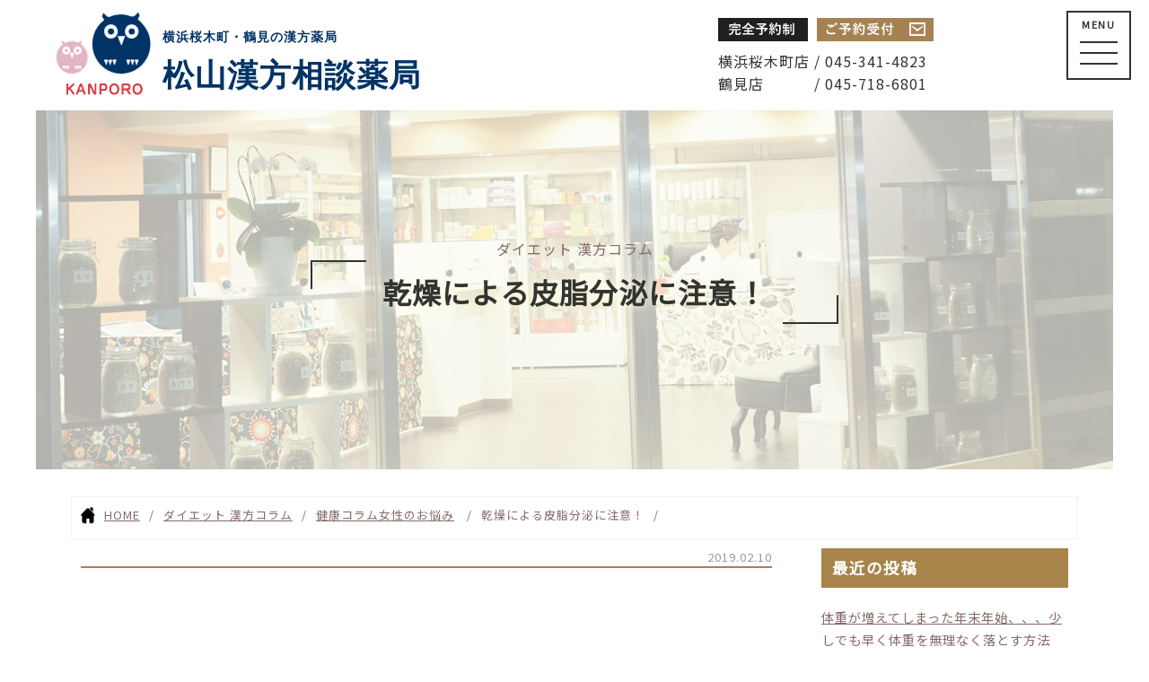

--- FILE ---
content_type: text/html; charset=UTF-8
request_url: https://kanporo.com/9788
body_size: 80475
content:
<!DOCTYPE html>
<html lang="ja">

<head>
	<meta charset="UTF-8">
	<title>乾燥による皮脂分泌に注意！｜ KANPORO松山漢方相談薬局 ｜ 横浜桜木町・鶴見の漢方 [2019年02月10日]</title>
	<meta name="keywords" content="乾燥による皮脂分泌に注意！,松山漢方相談薬局,不妊症,健康,ダイエット,鶴見,桜木町,樱木町,横浜,横滨,中药,生薬,疲れ,KANPORO">
	<meta name="description" content="横浜桜木町・鶴見の漢方相談なら、松山漢方。漢方のご相談、漢方でダイエット、不妊相談なら　松山漢方相談薬局まで｜乾燥による皮脂分泌に注意！">
	<meta name="viewport" content="width=device-width, initial-scale=1">

	<link rel="preconnect" href="https://fonts.gstatic.com">
	<link href="https://fonts.googleapis.com/css2?family=Noto+Sans+JP:wght@400&display=swap" rel="stylesheet">

	<link href="https://use.fontawesome.com/releases/v5.0.6/css/all.css" rel="stylesheet">

	<!--<link rel="stylesheet" media="print" href="https://kanporo.com/wp/wp-content/themes/kanporo2019/css/print.css">
-->
	<link rel="stylesheet" media="all and (min-width: 600px)" href="https://kanporo.com/wp/wp-content/themes/kanporo2019/css/common.css">
	<link rel="stylesheet" media="all and (max-width: 600px)" href="https://kanporo.com/wp/wp-content/themes/kanporo2019/css/common_sp.css">
	<link rel="stylesheet" href="https://kanporo.com/wp/wp-content/themes/kanporo2019/editor-style.css" type="text/css" media="all">


	<!--ドロワー-->
	<link rel="stylesheet" href="https://kanporo.com/wp/wp-content/themes/kanporo2019/css/zdo_drawer_menu.css">
	<script src="https://ajax.googleapis.com/ajax/libs/jquery/3.2.1/jquery.min.js"></script>
	<script src="https://kanporo.com/wp/wp-content/themes/kanporo2019/js/zdo_drawer_menu.js"></script>
	<!---->


	<!--[if lt IE 9]>
	  <script src="https://kanporo.com/wp/wp-content/themes/kanporo2019/js/html5shiv.min.js"></script>
	<![endif]-->


	<!-- Google Tag Manager aw-->
	<script>(function(w,d,s,l,i){w[l]=w[l]||[];w[l].push({'gtm.start':
	new Date().getTime(),event:'gtm.js'});var f=d.getElementsByTagName(s)[0],
	j=d.createElement(s),dl=l!='dataLayer'?'&l='+l:'';j.async=true;j.src=
	'https://www.googletagmanager.com/gtm.js?id='+i+dl;f.parentNode.insertBefore(j,f);
	})(window,document,'script','dataLayer','GTM-NZ334P6');</script>
	<!-- End Google Tag Manager -->


	<!-- Google Tag Manager by aw -->
	<script>
		(function(w, d, s, l, i) {
			w[l] = w[l] || [];
			w[l].push({
				'gtm.start': new Date().getTime(),
				event: 'gtm.js'
			});
			var f = d.getElementsByTagName(s)[0],
				j = d.createElement(s),
				dl = l != 'dataLayer' ? '&l=' + l : '';
			j.async = true;
			j.src =
				'https://www.googletagmanager.com/gtm.js?id=' + i + dl;
			f.parentNode.insertBefore(j, f);
		})(window, document, 'script', 'dataLayer', 'GTM-NZ334P6');
	</script>
	<!-- End Google Tag Manager -->

<!-- Google tag (gtag.js) -->
<script async src="https://www.googletagmanager.com/gtag/js?id=AW-16448320134"></script>
<script>
  window.dataLayer = window.dataLayer || [];
  function gtag(){dataLayer.push(arguments);}
  gtag('js', new Date());

  gtag('config', 'AW-16448320134');
</script>





	<!-- Global site tag (gtag.js) - Google Analytics -->
	<script async src="https://www.googletagmanager.com/gtag/js?id=UA-29137489-7"></script>
	<script>
		window.dataLayer = window.dataLayer || [];

		function gtag() {
			dataLayer.push(arguments);
		}
		gtag('js', new Date());

		gtag('config', 'UA-29137489-7');
	</script>

	<link rel='dns-prefetch' href='//s7.addthis.com' />
<link rel='dns-prefetch' href='//s.w.org' />
<link rel='stylesheet' id='contact-form-7-css'  href='https://kanporo.com/wp/wp-content/plugins/contact-form-7/includes/css/styles.css?ver=5.1.1' type='text/css' media='all' />
<link rel='stylesheet' id='wp-pagenavi-css'  href='https://kanporo.com/wp/wp-content/plugins/wp-pagenavi/pagenavi-css.css?ver=2.70' type='text/css' media='all' />
<link rel='stylesheet' id='rpt_front_style-css'  href='https://kanporo.com/wp/wp-content/plugins/related-posts-thumbnails/assets/css/front.css?ver=1.6.2' type='text/css' media='all' />
<link rel='stylesheet' id='addthis_all_pages-css'  href='https://kanporo.com/wp/wp-content/plugins/addthis/frontend/build/addthis_wordpress_public.min.css?ver=4.9.26' type='text/css' media='all' />
<script type='text/javascript' src='https://kanporo.com/wp/wp-includes/js/jquery/jquery.js?ver=1.12.4'></script>
<script type='text/javascript' src='https://kanporo.com/wp/wp-includes/js/jquery/jquery-migrate.min.js?ver=1.4.1'></script>
<link rel='https://api.w.org/' href='https://kanporo.com/wp-json/' />
<link rel="canonical" href="https://kanporo.com/9788" />
<link rel='shortlink' href='https://kanporo.com/?p=9788' />
<link rel="alternate" type="application/json+oembed" href="https://kanporo.com/wp-json/oembed/1.0/embed?url=https%3A%2F%2Fkanporo.com%2F9788" />
<link rel="alternate" type="text/xml+oembed" href="https://kanporo.com/wp-json/oembed/1.0/embed?url=https%3A%2F%2Fkanporo.com%2F9788&#038;format=xml" />
<style type='text/css'></style>
       <style>
        #related_posts_thumbnails li{
            border-right: 1px solid #dddddd;
            background-color: #ffffff       }
        #related_posts_thumbnails li:hover{
            background-color: #eeeeee;
        }
        .relpost_content{
            font-size: 13px;
            color: #333333;
        }
        .relpost-block-single{
            background-color: #ffffff;
            border-right: 1px solid  #dddddd;
            border-left: 1px solid  #dddddd;
            margin-right: -1px;
        }
        .relpost-block-single:hover{
            background-color: #eeeeee;
        }
        </style>

        

	
		<meta property="og:url" content="https://kanporo.com/9788" />
		<meta property="og:title" content="乾燥による皮脂分泌に注意！" />
		<meta property="og:type" content="website">
		<meta property="og:description" content="&nbsp;&nbsp;皆様こんにちは(^▽^)/♪松山漢方相談薬局スタッフの美憂です★&nbsp;「夏も冬も関係なくファンデーションをつけても日中になると崩れてしまう」と悩んでいる方へ。&nbsp;冬の肌は乾燥により皮脂の分泌が多くなりファンデーションのヨレや毛穴落ちなどの原因になってしまいます。最適な方法で崩れないベースメイクをしましょう(^^♪&nbsp;&nbsp;◆　冬は意外と皮脂が出や..." />
		<meta property="og:image" content="https://kanporo.com/wp/wp-content/themes/kanporo2019/img/default.jpg" />
		<meta name="twitter:card" content="summary_large_image" />
		<meta name="twitter:site" content="@KANPORO1" />

	
</head>

<body class="post-template-default single single-post postid-9788 single-format-standard">

<!-- Google Tag Manager (noscript) aw-->
<noscript><iframe src="https://www.googletagmanager.com/ns.html?id=GTM-NZ334P6"
height="0" width="0" style="display:none;visibility:hidden"></iframe></noscript>
<!-- End Google Tag Manager (noscript) -->


<!-- Event snippet for 申し込み conversion page -->
<script>
  gtag('event', 'conversion', {'send_to': 'AW-16448320134/ek_bCMq13bQZEIbllaM9'});
</script>



<header>

	<div class="logo">
		<a href="https://kanporo.com/" class="min">
			<img src="https://kanporo.com/wp/wp-content/themes/kanporo2019/img/h_logoicon.png" alt="KANPORO松山漢方相談薬局">
							<strong><span>横浜桜木町・鶴見の漢方薬局</span>松山漢方相談薬局</strong>
					</a>
	</div>
	<div class="headtel">
		<p class="yoyaku">
			<a href="https://kanporo.com/contact/" class="">
				<img src="https://kanporo.com/wp/wp-content/themes/kanporo2019/img/h_yoyaku.png" alt="完全予約制">
				<img src="https://kanporo.com/wp/wp-content/themes/kanporo2019/img/h_contact.png" alt="ご予約受付け">
			</a>
		</p>
		<p class="shoptel">
			<a href="tel:0453414823" onclick="gtag('event', 'tel', {'event_category': 'click','event_label': 'ヘッダー桜木町TEL'});">横浜桜木町店 / 045-341-4823</a><br />
			<a href="tel:0457186801" onclick="gtag('event', 'tel', {'event_category': 'click','event_label': 'ヘッダー鶴見TEL'});">鶴見店　　　 / 045-718-6801</a>
		</p>
	</div>
	<div class="zdo_drawer_menu">
		<div class="zdo_drawer_bg"></div>
		<button type="button" class="zdo_drawer_button">
			<span class="zdo_drawer_menu_text zdo_drawer_text">MENU</span>
			<span class="zdo_drawer_close zdo_drawer_text">CLOSE</span>

			<span class="zdo_drawer_bar zdo_drawer_bar1"></span>
			<span class="zdo_drawer_bar zdo_drawer_bar2"></span>
			<span class="zdo_drawer_bar zdo_drawer_bar3"></span>
		</button>
		<nav class="zdo_drawer_nav_wrapper">


			<ul class="zdo_drawer_nav">
				<li class="zdo_yoyaku">
					<a href="https://kanporo.com/contact/">
						<img src="https://kanporo.com/wp/wp-content/themes/kanporo2019/img/h_contact.png" alt="ご予約受付">
					</a>
				</li>
				<li class="zdo_tenpo">
					<a href="https://kanporo.com/shop/sakuragicho/" class="">
						横浜桜木町店
					</a>
					<a href="tel:0453414823" class="tenpotel" onclick="gtag('event', 'tel', {'event_category': 'click','event_label': 'ヘッダー桜木町TEL'});">045-341-4823</a>
					<a href="https://kanporo.com/shop/tsurumi/" class="">
						鶴見店
					</a>
					<a href="tel:0457186801" class="tenpotel" onclick="gtag('event', 'tel', {'event_category': 'click','event_label': 'ヘッダー鶴見TEL'});">045-718-6801</a>

				</li>
				<li>
					<a href="https://kanporo.com/">
						トップページ
					</a>
				</li>
				<li>
					<a href="https://kanporo.com/kanpou/">
						松山漢方相談薬局とは
					</a>
					<a href="https://kanporo.com/kanpou/merit/" class="underlink">
						漢方の特長・役割
					</a>
					<a href="https://kanporo.com/kanpou/flow/" class="underlink">
						漢方相談の流れ
					</a>
					<a href="https://kanporo.com/kanpou/theory/" class="underlink">
						漢方理論について
					</a>
					<a href="https://kanporo.com/voice-cat/kanpo-voice/" class="underlink">
						体験者の声（健康相談）
					</a>
				</li>
				<li>
					<a href="https://kanporo.com/diet/">
						ダイエットについて
					</a>
					<a href="https://kanporo.com/diet/startdiet/" class="underlink">
						漢方ダイエットの特徴
					</a>
					<a href="https://kanporo.com/diet/success/" class="underlink">
						ダイエット相談の流れ
					</a>
					<a href="https://kanporo.com/blog/" class="underlink">
						漢方ダイエットコラム
					</a>
					<a href="https://kanporo.com/voice-cat/diet-voice/" class="underlink">
						体験者の声（ダイエット相談）
					</a>
				</li>
				<li>
					<a href="https://kanporo.com/funin/">
						不妊症について
					</a>
					<a href="https://kanporo.com/funin/condition/" class="underlink">
						不妊治療をめぐる現状
					</a>
					<a href="https://kanporo.com/funin/cause1/" class="underlink">
						不妊症の原因
					</a>
					<a href="https://kanporo.com/funin/cause2/" class="underlink">
						その他不妊の原因
					</a>
					<a href="https://kanporo.com/funin/life/" class="underlink">
						生活改善の指導
					</a>
					<a href="https://kanporo.com/voice-cat/funin-voice/" class="underlink">
						体験者の声（不妊相談）
					</a>
				</li>

				<li>
					<a href="https://kanporo.com/voice/">
						体験者の声
					</a>
				</li>
				<li>
					<a href="https://kanporo.com/condition/">
						症状別のお悩み
					</a>
				</li>
				<li>
					<a href="https://kanporo.com/faq/">
						よくある質問
					</a>
				</li>

			</ul>
		</nav>
	</div>

</header>

	<div class="pagemain">
		<p>ダイエット 漢方コラム</p>
		<h1 class="tit01">乾燥による皮脂分泌に注意！</h1>
	</div>


	<!-- パンくずリスト -->
	<div class="breadcrumb-list scroll-bar">
		<ol>
			<li><a href="https://kanporo.com/">HOME</a></li>
			<li><a href="https://kanporo.com/blog/">ダイエット 漢方コラム</a></li>
			<li>
								<a href="https://kanporo.com/category/health-col">健康コラム</a><a href="https://kanporo.com/category/health-col/%e5%a5%b3%e6%80%a7%e3%81%ae%e3%81%8a%e6%82%a9%e3%81%bf">女性のお悩み</a>			</li>
			<li>乾燥による皮脂分泌に注意！</li>
		</ol>
	</div>
	
	<script type="application/ld+json">
	{	"@context": "http://schema.org",
		"@type": "BreadcrumbList",
		"itemListElement": [
			{
				"@type": "ListItem",
				"position": 1,
				"item": {
					"@id": "https://kanporo.com",
					"name": "松山漢方相談薬局"
				}
			},
			{
				"@type": "ListItem",
				"position": 2,
				"item": {
					"@id": "https://kanporo.com/blog/",
					"name": "ダイエット　漢方コラム"
				}
			},
			{
				"@type": "ListItem",
				"position": 3,
				"item": {
					"@id": "https://kanporo.com/9788",
					"name": "乾燥による皮脂分泌に注意！"
				}
			}
		]
	}
	</script>


	<div class="singlecontents blogArea">
		
		
		<div class="blogArea__main">
			<!-- コラム -->
						
			<p class="date">2019.02.10</p>
			<div class="blogdetail">
				<div class="at-above-post addthis_tool" data-url="https://kanporo.com/9788"></div><p>&nbsp;</p><p>&nbsp;</p><p><strong>皆様こんにちは(^▽^)/♪</strong></p><p><strong>松山漢方相談薬局スタッフの美憂です★</strong></p><p>&nbsp;</p><p><span style="color: #ff0000;"><strong>「夏も冬も関係なくファンデーションをつけても</strong></span></p><p><span style="color: #ff0000;"><strong>日中になると崩れてしまう」</strong></span></p><p><strong>と悩んでいる方へ。</strong></p><p>&nbsp;</p><p><strong>冬の肌は<span style="color: #ff0000;">乾燥により皮脂の分泌が多くなり</span></strong></p><p><strong>ファンデーションのヨレや毛穴落ちなどの原因に</strong></p><p><strong>なってしまいます。</strong></p><p><strong>最適な方法で崩れないベースメイクをしましょう(^^♪</strong></p><p>&nbsp;</p><p>&nbsp;</p><p><span style="color: #000080; font-size: 14pt;"><strong>◆　冬は意外と皮脂が出やすくメイクが崩れやすい</strong></span></p><p><strong>冬は空気などの乾燥によって</strong></p><p><strong>肌の水分量が減少してカサつきやすい季節。</strong></p><p><strong>乾燥したまま放っておくと</strong></p><p><span style="color: #ff0000;"><strong>肌自信が守りに入って皮脂の分泌を</strong></span></p><p><span style="color: #ff0000;"><strong>どんどん促して</strong></span></p><p><strong><span style="color: #ff0000;">テカリに繋がってしまう</span>ため注意が必要です。</strong></p><p>&nbsp;</p><p>&nbsp;</p><p><span style="color: #000080; font-size: 14pt;"><strong>◆　普段の保湿ケアとメイク直しのポイント</strong></span></p><p><strong>乾燥による皮脂分泌を予防するには</strong></p><p><strong>普段から丁寧な保湿ケアをすることが</strong></p><p><strong>とても大切になってきます。</strong></p><p>&nbsp;</p><p><strong>洗顔後、ベースメイクに取りかかる前に</strong></p><p><strong>念入りに保湿ケアをしっかり行い</strong></p><p><strong>メイクの仕上げに肌とファンデーションの</strong></p><p><strong>密着度を高めるミスト化粧水を</strong></p><p><strong>振りかけると良いですよ☆</strong></p><p>&nbsp;</p><p><strong>ベースメイク前の保湿は、</strong></p><p><span style="color: #ff0000;"><strong>乳液やクリームなどの油分よりも</strong></span></p><p><span style="color: #ff0000;"><strong>化粧水や美容液といった</strong></span></p><p><strong><span style="color: #ff0000;">水分を重視したケア</span>がオススメです。</strong></p><p>&nbsp;</p><p><strong>サラッとしたみずみずしいシートマスクを</strong></p><p><strong>取り入れたり、コットンパックをして</strong></p><p><strong>乾いたお肌に潤いを与えましょう！</strong></p><p>&nbsp;</p><p><strong>仕上げに乳液やクリームを薄く伸ばして</strong></p><p><strong>ハンドプレスしたら</strong></p><p><strong>５～１０分ほど置いて肌になじませます。</strong></p><p>&nbsp;</p><p><span style="color: #0000ff;"><strong>※乳液やクリームがきちんと肌になじんでいないまま</strong></span></p><p><span style="color: #0000ff;"><strong>ベースメイクに取りかかると</strong></span></p><p><span style="color: #0000ff;"><strong>油分と化粧品が混ざり合って</strong></span></p><p><span style="color: #0000ff;"><strong>崩れやすくなるので気を付けましょう。</strong></span></p><p>&nbsp;</p><p><strong>また、日中に肌が乾燥して</strong></p><p><strong>ファンデーションがヨレてしまったという時には</strong></p><p><strong>思い切って<span style="color: #ff0000;">乳液</span>で部分的にお直しすると</strong></p><p><strong>綺麗な肌が復活します★</strong></p><p>&nbsp;</p><p><strong>コットンに乳液を含ませてヨレた部分を優しく拭き取り</strong></p><p><strong>反対側のコットンで保湿します。</strong></p><p><strong>乳液がきちんとなじんだら</strong></p><p><strong>普段通りの化粧下地を薄く伸ばし</strong></p><p><strong>スポンジでならしてからパウダーを付ければ</strong></p><p><strong>完了です(^▽^)/</strong></p><p>&nbsp;</p><p><strong>普段から使い慣れた乳液を</strong></p><p><strong>ミニボトルに詰め替えてポーチに入れておくと</strong></p><p><strong>いざというとき安心です。</strong></p><p>&nbsp;</p><p>&nbsp;</p><p><span style="color: #000080; font-size: 14pt;"><strong>◆　乾燥が原因のメイク崩れなら保湿ケアの見直しを</strong></span></p><p><strong>また乾燥が原因の皮脂分泌だけではなく</strong></p><p><strong>自分の肌はもともとオイリーだから。。</strong></p><p><strong>と勘違いして保湿ケアをサッと済ませたり</strong></p><p><strong>さっぱりめでオイリー肌向けの洗顔や</strong></p><p><strong>クレンジング、基礎化粧品を使っていると</strong></p><p><strong>乾燥を悪化させてしまう場合もあります。</strong></p><p>&nbsp;</p><p><strong>自分の肌と向き合って乾燥による</strong></p><p><strong>メイク崩れを予防していきましょう。</strong></p><p>&nbsp;</p><p><span style="color: #ffcc00; font-size: 18pt;">★　★　★　★</span></p><p>&nbsp;</p><p><strong>松山漢方相談薬局では</strong></p><p><strong>体調不良だけではなく</strong></p><p><strong>ダイエットカウンセリングも行っております。</strong></p><p>&nbsp;</p><p><strong>ダイエットしているのになかなか痩せないという方は</strong></p><p><strong>そのダイエットのやり方に何か問題がある</strong></p><p><strong>可能性があるかもしれません。</strong></p><p>&nbsp;</p><p><strong>当局では週に１回の定期的なカウンセリングや</strong></p><p><strong>体調チェックも行っているので</strong></p><p><strong>一人ひとりに合ったサポートができます。</strong></p><p>&nbsp;</p><p><strong>何か体調でお悩みの方は</strong></p><p><strong>松山漢方相談薬局にお任せください！</strong></p><p><strong>ご予約はお電話にて受け付けております。</strong></p><p>&nbsp;</p><p><span style="color: #008080; font-size: 18pt;">Twitter　⇒　＠</span><span style="color: #008080; font-size: 18pt;">KANPORO１</span></p><p>&nbsp;</p><p><strong><span style="font-size: 18pt;">KANPORO　松山漢方相談薬局</span></strong></p><p><strong><span style="font-size: 18pt;">鶴見店&#x260e;０４５－７１８－６８０１</span></strong></p><p><strong><span style="font-size: 18pt;">横浜桜木町店&#x260e;０４５－３４１－４８２３</span></strong></p><p><strong><span style="font-size: 18pt;">１０：００～２０：００</span></strong></p><p>&nbsp;</p><!-- AddThis Advanced Settings above via filter on the_content --><!-- AddThis Advanced Settings below via filter on the_content --><!-- AddThis Advanced Settings generic via filter on the_content --><!-- AddThis Share Buttons above via filter on the_content --><!-- AddThis Share Buttons below via filter on the_content --><div class="at-below-post addthis_tool" data-url="https://kanporo.com/9788"></div><!-- AddThis Share Buttons generic via filter on the_content -->			</div>
				
	
			<div id="next">
				<a href="https://kanporo.com/9777" rel="prev">半身浴はあくまでもダイエットのサポート</a>				<a href="https://kanporo.com/9846" rel="next">冬はおかゆで痩せて綺麗になろう</a>			</div>
		
			<div class="postcatlist1">
			<h4>この記事を見た人はこの記事も見ています</h4>
				<!-- relpost-thumb-wrapper --><div class="relpost-thumb-wrapper"><!-- filter-class --><div class=""><div style="clear: both"></div><div style="clear: both"></div><!-- relpost-block-container --><div class="relpost-block-container"><a class="relpost-block-single" href="https://kanporo.com/6408"><div style="width: 150px; height: 225px;"><div class="relpost-block-single-image" alt="ビタミンの効果"  style=" background: transparent url(https://kanporo.com/wp/wp-content/uploads/2019/01/default.jpg) no-repeat scroll 0% 0%; width: 150px; height: 150px; "></div><div class="relpost-block-single-text"  style="font-family: ;  font-size: 13px;  color: #333333;">ビタミンの効果</div></div></a><a class="relpost-block-single" href="https://kanporo.com/9691"><div style="width: 150px; height: 225px;"><div class="relpost-block-single-image" alt="玄米はダイエットと美容の強い味方☆"  style=" background: transparent url(https://kanporo.com/wp/wp-content/uploads/2019/01/default.jpg) no-repeat scroll 0% 0%; width: 150px; height: 150px; "></div><div class="relpost-block-single-text"  style="font-family: ;  font-size: 13px;  color: #333333;">玄米はダイエットと美容の強い味方☆</div></div></a><a class="relpost-block-single" href="https://kanporo.com/9739"><div style="width: 150px; height: 225px;"><div class="relpost-block-single-image" alt="太っていると妊娠しにくいというのは本当ですか？　　..."  style=" background: transparent url(https://kanporo.com/wp/wp-content/uploads/2019/01/default.jpg) no-repeat scroll 0% 0%; width: 150px; height: 150px; "></div><div class="relpost-block-single-text"  style="font-family: ;  font-size: 13px;  color: #333333;">太っていると妊娠しにくいというのは本当ですか？　　...</div></div></a><a class="relpost-block-single" href="https://kanporo.com/10181"><div style="width: 150px; height: 225px;"><div class="relpost-block-single-image" alt="メイクをしたまま朝を迎えてしまった時の対処法"  style=" background: transparent url(https://kanporo.com/wp/wp-content/uploads/2019/01/default.jpg) no-repeat scroll 0% 0%; width: 150px; height: 150px; "></div><div class="relpost-block-single-text"  style="font-family: ;  font-size: 13px;  color: #333333;">メイクをしたまま朝を迎えてしまった時の対処法</div></div></a></div><!-- close relpost-block-container --><div style="clear: both"></div></div><!-- close filter class --></div><!-- close relpost-thumb-wrapper --> 	
			</div>

			<div class="postcatlist2">
			<h4>同じカテゴリーの記事</h4>
			<ul>
													<li><a href="https://kanporo.com/129">子宮筋腫の方の食養生法8つのポイント　横浜市鶴見区の漢方薬局です</a></li>
									<li><a href="https://kanporo.com/3288">女性にはもってこい</a></li>
									<li><a href="https://kanporo.com/3314">瓊玉膏の愛用者</a></li>
									<li><a href="https://kanporo.com/5513">アンチエイジングUVケア</a></li>
									<li><a href="https://kanporo.com/7269">漢方で貧血を治そう</a></li>
									<li><a href="https://kanporo.com/7285">生理痛が当たり前ではない</a></li>
									<li><a href="https://kanporo.com/7614">産後うつとは</a></li>
									<li><a href="https://kanporo.com/7643">更年期障害は漢方で</a></li>
									<li><a href="https://kanporo.com/7665"></a></li>
									<li><a href="https://kanporo.com/7713">不正出血の原因は？</a></li>
							</ul>
			</div>
		</div>
		<div class="blogArea__side">
					<div>		<h3>最近の投稿</h3>		<ul>
											<li>
					<a href="https://kanporo.com/18059">体重が増えてしまった年末年始、、、少しでも早く体重を無理なく落とす方法</a>
									</li>
											<li>
					<a href="https://kanporo.com/18042">年末年始は痩せなくていい？体重を増やさないためのキープの仕方</a>
									</li>
											<li>
					<a href="https://kanporo.com/18027">女性が痩せづらいのはホルモンバランスが関係している？</a>
									</li>
											<li>
					<a href="https://kanporo.com/18011">冬に痩せやすい人の特徴とは？寒い季節ほど真面目にダイエットに取り組もう!!</a>
									</li>
											<li>
					<a href="https://kanporo.com/17994">冬は痩せる季節じゃないの？冬太りを防ぐ方法とは？</a>
									</li>
					</ul>
		</div><div><h3>カテゴリー</h3><form action="https://kanporo.com" method="get"><label class="screen-reader-text" for="cat">カテゴリー</label><select  name='cat' id='cat' class='postform' >
	<option value='-1'>カテゴリーを選択</option>
	<option class="level-0" value="1">その他&nbsp;&nbsp;(231)</option>
	<option class="level-0" value="3">健康コラム&nbsp;&nbsp;(1,529)</option>
	<option class="level-1" value="6">&nbsp;&nbsp;&nbsp;不妊症のお悩み&nbsp;&nbsp;(89)</option>
	<option class="level-1" value="5">&nbsp;&nbsp;&nbsp;女性のお悩み&nbsp;&nbsp;(53)</option>
	<option class="level-1" value="7">&nbsp;&nbsp;&nbsp;食中毒について&nbsp;&nbsp;(1)</option>
	<option class="level-1" value="8">&nbsp;&nbsp;&nbsp;頭痛のお悩み&nbsp;&nbsp;(8)</option>
	<option class="level-1" value="9">&nbsp;&nbsp;&nbsp;不眠のお悩み&nbsp;&nbsp;(23)</option>
	<option class="level-1" value="10">&nbsp;&nbsp;&nbsp;神経症のお悩み&nbsp;&nbsp;(4)</option>
	<option class="level-1" value="11">&nbsp;&nbsp;&nbsp;自律神経失調症のお悩み&nbsp;&nbsp;(8)</option>
	<option class="level-1" value="12">&nbsp;&nbsp;&nbsp;坐骨神経痛のお悩み&nbsp;&nbsp;(2)</option>
	<option class="level-1" value="13">&nbsp;&nbsp;&nbsp;夏バテのお悩み&nbsp;&nbsp;(14)</option>
	<option class="level-1" value="14">&nbsp;&nbsp;&nbsp;夏バテ、熱中症のお悩み&nbsp;&nbsp;(8)</option>
	<option class="level-1" value="15">&nbsp;&nbsp;&nbsp;ダイエットのお悩み&nbsp;&nbsp;(1,225)</option>
	<option class="level-1" value="16">&nbsp;&nbsp;&nbsp;免疫力について&nbsp;&nbsp;(49)</option>
	<option class="level-1" value="17">&nbsp;&nbsp;&nbsp;秋の健康と食養生&nbsp;&nbsp;(4)</option>
	<option class="level-1" value="18">&nbsp;&nbsp;&nbsp;お肌のお悩み&nbsp;&nbsp;(131)</option>
	<option class="level-1" value="19">&nbsp;&nbsp;&nbsp;加齢臭のお悩み&nbsp;&nbsp;(4)</option>
	<option class="level-1" value="20">&nbsp;&nbsp;&nbsp;便秘のお悩み&nbsp;&nbsp;(56)</option>
	<option class="level-1" value="21">&nbsp;&nbsp;&nbsp;花粉症のお悩み&nbsp;&nbsp;(2)</option>
	<option class="level-1" value="22">&nbsp;&nbsp;&nbsp;ガンのお悩み&nbsp;&nbsp;(37)</option>
	<option class="level-1" value="23">&nbsp;&nbsp;&nbsp;冷え性のお悩み&nbsp;&nbsp;(60)</option>
	<option class="level-0" value="4">お知らせ&nbsp;&nbsp;(9)</option>
	<option class="level-0" value="27">神菜さんの＊のほほん日記&nbsp;&nbsp;(30)</option>
	<option class="level-0" value="28">茉佑香のどうでもいい話&nbsp;&nbsp;(1)</option>
	<option class="level-0" value="29">ダイエットコラム&nbsp;&nbsp;(1,164)</option>
	<option class="level-1" value="26">&nbsp;&nbsp;&nbsp;ダイエットレシピ&nbsp;&nbsp;(52)</option>
	<option class="level-1" value="30">&nbsp;&nbsp;&nbsp;ダイエット　間食&nbsp;&nbsp;(78)</option>
	<option class="level-1" value="31">&nbsp;&nbsp;&nbsp;ダイエット　デトックス&nbsp;&nbsp;(62)</option>
	<option class="level-1" value="32">&nbsp;&nbsp;&nbsp;ダイエット　便秘&nbsp;&nbsp;(91)</option>
	<option class="level-1" value="33">&nbsp;&nbsp;&nbsp;ダイエット　食生活&nbsp;&nbsp;(446)</option>
	<option class="level-1" value="34">&nbsp;&nbsp;&nbsp;ダイエット　生活習慣&nbsp;&nbsp;(317)</option>
	<option class="level-1" value="35">&nbsp;&nbsp;&nbsp;ダイエット　睡眠&nbsp;&nbsp;(103)</option>
	<option class="level-1" value="36">&nbsp;&nbsp;&nbsp;ダイエット　代謝アップ&nbsp;&nbsp;(198)</option>
	<option class="level-1" value="37">&nbsp;&nbsp;&nbsp;ダイエット　脂肪燃焼&nbsp;&nbsp;(128)</option>
	<option class="level-1" value="39">&nbsp;&nbsp;&nbsp;ダイエット　むくみ&nbsp;&nbsp;(141)</option>
	<option class="level-1" value="40">&nbsp;&nbsp;&nbsp;ダイエット　マッサージ&nbsp;&nbsp;(46)</option>
	<option class="level-1" value="41">&nbsp;&nbsp;&nbsp;ダイエット　冷え性&nbsp;&nbsp;(116)</option>
	<option class="level-1" value="42">&nbsp;&nbsp;&nbsp;ダイエット　運動&nbsp;&nbsp;(123)</option>
	<option class="level-1" value="43">&nbsp;&nbsp;&nbsp;ダイエット　ストレス&nbsp;&nbsp;(152)</option>
	<option class="level-1" value="44">&nbsp;&nbsp;&nbsp;ダイエット　美肌&nbsp;&nbsp;(129)</option>
	<option class="level-1" value="45">&nbsp;&nbsp;&nbsp;ダイエット　食欲抑制&nbsp;&nbsp;(112)</option>
	<option class="level-1" value="46">&nbsp;&nbsp;&nbsp;ダイエット　血流&nbsp;&nbsp;(181)</option>
	<option class="level-1" value="47">&nbsp;&nbsp;&nbsp;ダイエット　姿勢&nbsp;&nbsp;(79)</option>
	<option class="level-1" value="48">&nbsp;&nbsp;&nbsp;ダイエット　食事制限&nbsp;&nbsp;(105)</option>
	<option class="level-0" value="49">ダイエット　カロリー&nbsp;&nbsp;(117)</option>
	<option class="level-0" value="50">ダイエット　お酒&nbsp;&nbsp;(19)</option>
	<option class="level-0" value="62">漢方辞典&nbsp;&nbsp;(4)</option>
	<option class="level-0" value="63">取り扱い商品&nbsp;&nbsp;(14)</option>
	<option class="level-0" value="178">ダイエット　身体の歪み&nbsp;&nbsp;(8)</option>
	<option class="level-0" value="179">ダイエット　過食&nbsp;&nbsp;(54)</option>
	<option class="level-0" value="180">ダイエット　食べ過ぎ&nbsp;&nbsp;(60)</option>
	<option class="level-0" value="205">ダイエット　リバウンド&nbsp;&nbsp;(28)</option>
	<option class="level-0" value="210">ダイエット　停滞期&nbsp;&nbsp;(3)</option>
</select>
</form>
<script type='text/javascript'>
/* <![CDATA[ */
(function() {
	var dropdown = document.getElementById( "cat" );
	function onCatChange() {
		if ( dropdown.options[ dropdown.selectedIndex ].value > 0 ) {
			dropdown.parentNode.submit();
		}
	}
	dropdown.onchange = onCatChange;
})();
/* ]]> */
</script>

</div><div><h3>月別アーカイブ</h3><ul id='widget-collapsarch-2-top' class='collapsing archives list'>
  <li class='collapsing archives expand'><span title='click to expand' class='collapsing archives expand'><span class='sym'>[+]</span><a href='https://kanporo.com/date/2026'>2026  <span class="yearCount">(1)</span>
</a>
</span>    <div style='display:none' id='collapsArch-2026:2'>
    <ul>
      <li class='collapsing archives '><a href='https://kanporo.com/date/2026/01' title='1月'>1月  <span class="monthCount">(1)</span>
</a>
      </li> <!-- close month --> 
  </ul>
     </div>
  </li> <!-- end year -->
  <li class='collapsing archives expand'><span title='click to expand' class='collapsing archives expand'><span class='sym'>[+]</span><a href='https://kanporo.com/date/2025'>2025  <span class="yearCount">(27)</span>
</a>
</span>    <div style='display:none' id='collapsArch-2025:2'>
    <ul>
      <li class='collapsing archives '><a href='https://kanporo.com/date/2025/12' title='12月'>12月  <span class="monthCount">(2)</span>
</a>
      </li> <!-- close month --> 
      <li class='collapsing archives '><a href='https://kanporo.com/date/2025/11' title='11月'>11月  <span class="monthCount">(2)</span>
</a>
      </li> <!-- close month --> 
      <li class='collapsing archives '><a href='https://kanporo.com/date/2025/10' title='10月'>10月  <span class="monthCount">(2)</span>
</a>
      </li> <!-- close month --> 
      <li class='collapsing archives '><a href='https://kanporo.com/date/2025/09' title='9月'>9月  <span class="monthCount">(2)</span>
</a>
      </li> <!-- close month --> 
      <li class='collapsing archives '><a href='https://kanporo.com/date/2025/08' title='8月'>8月  <span class="monthCount">(2)</span>
</a>
      </li> <!-- close month --> 
      <li class='collapsing archives '><a href='https://kanporo.com/date/2025/07' title='7月'>7月  <span class="monthCount">(2)</span>
</a>
      </li> <!-- close month --> 
      <li class='collapsing archives '><a href='https://kanporo.com/date/2025/06' title='6月'>6月  <span class="monthCount">(2)</span>
</a>
      </li> <!-- close month --> 
      <li class='collapsing archives '><a href='https://kanporo.com/date/2025/05' title='5月'>5月  <span class="monthCount">(2)</span>
</a>
      </li> <!-- close month --> 
      <li class='collapsing archives '><a href='https://kanporo.com/date/2025/04' title='4月'>4月  <span class="monthCount">(2)</span>
</a>
      </li> <!-- close month --> 
      <li class='collapsing archives '><a href='https://kanporo.com/date/2025/03' title='3月'>3月  <span class="monthCount">(3)</span>
</a>
      </li> <!-- close month --> 
      <li class='collapsing archives '><a href='https://kanporo.com/date/2025/02' title='2月'>2月  <span class="monthCount">(4)</span>
</a>
      </li> <!-- close month --> 
      <li class='collapsing archives '><a href='https://kanporo.com/date/2025/01' title='1月'>1月  <span class="monthCount">(2)</span>
</a>
      </li> <!-- close month --> 
  </ul>
     </div>
  </li> <!-- end year -->
  <li class='collapsing archives expand'><span title='click to expand' class='collapsing archives expand'><span class='sym'>[+]</span><a href='https://kanporo.com/date/2024'>2024  <span class="yearCount">(36)</span>
</a>
</span>    <div style='display:none' id='collapsArch-2024:2'>
    <ul>
      <li class='collapsing archives '><a href='https://kanporo.com/date/2024/12' title='12月'>12月  <span class="monthCount">(3)</span>
</a>
      </li> <!-- close month --> 
      <li class='collapsing archives '><a href='https://kanporo.com/date/2024/11' title='11月'>11月  <span class="monthCount">(3)</span>
</a>
      </li> <!-- close month --> 
      <li class='collapsing archives '><a href='https://kanporo.com/date/2024/10' title='10月'>10月  <span class="monthCount">(3)</span>
</a>
      </li> <!-- close month --> 
      <li class='collapsing archives '><a href='https://kanporo.com/date/2024/09' title='9月'>9月  <span class="monthCount">(3)</span>
</a>
      </li> <!-- close month --> 
      <li class='collapsing archives '><a href='https://kanporo.com/date/2024/08' title='8月'>8月  <span class="monthCount">(3)</span>
</a>
      </li> <!-- close month --> 
      <li class='collapsing archives '><a href='https://kanporo.com/date/2024/07' title='7月'>7月  <span class="monthCount">(4)</span>
</a>
      </li> <!-- close month --> 
      <li class='collapsing archives '><a href='https://kanporo.com/date/2024/06' title='6月'>6月  <span class="monthCount">(3)</span>
</a>
      </li> <!-- close month --> 
      <li class='collapsing archives '><a href='https://kanporo.com/date/2024/05' title='5月'>5月  <span class="monthCount">(3)</span>
</a>
      </li> <!-- close month --> 
      <li class='collapsing archives '><a href='https://kanporo.com/date/2024/04' title='4月'>4月  <span class="monthCount">(2)</span>
</a>
      </li> <!-- close month --> 
      <li class='collapsing archives '><a href='https://kanporo.com/date/2024/03' title='3月'>3月  <span class="monthCount">(4)</span>
</a>
      </li> <!-- close month --> 
      <li class='collapsing archives '><a href='https://kanporo.com/date/2024/02' title='2月'>2月  <span class="monthCount">(3)</span>
</a>
      </li> <!-- close month --> 
      <li class='collapsing archives '><a href='https://kanporo.com/date/2024/01' title='1月'>1月  <span class="monthCount">(2)</span>
</a>
      </li> <!-- close month --> 
  </ul>
     </div>
  </li> <!-- end year -->
  <li class='collapsing archives expand'><span title='click to expand' class='collapsing archives expand'><span class='sym'>[+]</span><a href='https://kanporo.com/date/2023'>2023  <span class="yearCount">(36)</span>
</a>
</span>    <div style='display:none' id='collapsArch-2023:2'>
    <ul>
      <li class='collapsing archives '><a href='https://kanporo.com/date/2023/12' title='12月'>12月  <span class="monthCount">(3)</span>
</a>
      </li> <!-- close month --> 
      <li class='collapsing archives '><a href='https://kanporo.com/date/2023/11' title='11月'>11月  <span class="monthCount">(2)</span>
</a>
      </li> <!-- close month --> 
      <li class='collapsing archives '><a href='https://kanporo.com/date/2023/10' title='10月'>10月  <span class="monthCount">(3)</span>
</a>
      </li> <!-- close month --> 
      <li class='collapsing archives '><a href='https://kanporo.com/date/2023/09' title='9月'>9月  <span class="monthCount">(1)</span>
</a>
      </li> <!-- close month --> 
      <li class='collapsing archives '><a href='https://kanporo.com/date/2023/08' title='8月'>8月  <span class="monthCount">(4)</span>
</a>
      </li> <!-- close month --> 
      <li class='collapsing archives '><a href='https://kanporo.com/date/2023/07' title='7月'>7月  <span class="monthCount">(3)</span>
</a>
      </li> <!-- close month --> 
      <li class='collapsing archives '><a href='https://kanporo.com/date/2023/06' title='6月'>6月  <span class="monthCount">(3)</span>
</a>
      </li> <!-- close month --> 
      <li class='collapsing archives '><a href='https://kanporo.com/date/2023/05' title='5月'>5月  <span class="monthCount">(5)</span>
</a>
      </li> <!-- close month --> 
      <li class='collapsing archives '><a href='https://kanporo.com/date/2023/04' title='4月'>4月  <span class="monthCount">(3)</span>
</a>
      </li> <!-- close month --> 
      <li class='collapsing archives '><a href='https://kanporo.com/date/2023/03' title='3月'>3月  <span class="monthCount">(4)</span>
</a>
      </li> <!-- close month --> 
      <li class='collapsing archives '><a href='https://kanporo.com/date/2023/02' title='2月'>2月  <span class="monthCount">(3)</span>
</a>
      </li> <!-- close month --> 
      <li class='collapsing archives '><a href='https://kanporo.com/date/2023/01' title='1月'>1月  <span class="monthCount">(2)</span>
</a>
      </li> <!-- close month --> 
  </ul>
     </div>
  </li> <!-- end year -->
  <li class='collapsing archives expand'><span title='click to expand' class='collapsing archives expand'><span class='sym'>[+]</span><a href='https://kanporo.com/date/2022'>2022  <span class="yearCount">(39)</span>
</a>
</span>    <div style='display:none' id='collapsArch-2022:2'>
    <ul>
      <li class='collapsing archives '><a href='https://kanporo.com/date/2022/12' title='12月'>12月  <span class="monthCount">(4)</span>
</a>
      </li> <!-- close month --> 
      <li class='collapsing archives '><a href='https://kanporo.com/date/2022/11' title='11月'>11月  <span class="monthCount">(4)</span>
</a>
      </li> <!-- close month --> 
      <li class='collapsing archives '><a href='https://kanporo.com/date/2022/10' title='10月'>10月  <span class="monthCount">(3)</span>
</a>
      </li> <!-- close month --> 
      <li class='collapsing archives '><a href='https://kanporo.com/date/2022/09' title='9月'>9月  <span class="monthCount">(2)</span>
</a>
      </li> <!-- close month --> 
      <li class='collapsing archives '><a href='https://kanporo.com/date/2022/08' title='8月'>8月  <span class="monthCount">(2)</span>
</a>
      </li> <!-- close month --> 
      <li class='collapsing archives '><a href='https://kanporo.com/date/2022/07' title='7月'>7月  <span class="monthCount">(3)</span>
</a>
      </li> <!-- close month --> 
      <li class='collapsing archives '><a href='https://kanporo.com/date/2022/06' title='6月'>6月  <span class="monthCount">(3)</span>
</a>
      </li> <!-- close month --> 
      <li class='collapsing archives '><a href='https://kanporo.com/date/2022/05' title='5月'>5月  <span class="monthCount">(4)</span>
</a>
      </li> <!-- close month --> 
      <li class='collapsing archives '><a href='https://kanporo.com/date/2022/04' title='4月'>4月  <span class="monthCount">(3)</span>
</a>
      </li> <!-- close month --> 
      <li class='collapsing archives '><a href='https://kanporo.com/date/2022/03' title='3月'>3月  <span class="monthCount">(4)</span>
</a>
      </li> <!-- close month --> 
      <li class='collapsing archives '><a href='https://kanporo.com/date/2022/02' title='2月'>2月  <span class="monthCount">(4)</span>
</a>
      </li> <!-- close month --> 
      <li class='collapsing archives '><a href='https://kanporo.com/date/2022/01' title='1月'>1月  <span class="monthCount">(3)</span>
</a>
      </li> <!-- close month --> 
  </ul>
     </div>
  </li> <!-- end year -->
  <li class='collapsing archives expand'><span title='click to expand' class='collapsing archives expand'><span class='sym'>[+]</span><a href='https://kanporo.com/date/2021'>2021  <span class="yearCount">(49)</span>
</a>
</span>    <div style='display:none' id='collapsArch-2021:2'>
    <ul>
      <li class='collapsing archives '><a href='https://kanporo.com/date/2021/12' title='12月'>12月  <span class="monthCount">(4)</span>
</a>
      </li> <!-- close month --> 
      <li class='collapsing archives '><a href='https://kanporo.com/date/2021/11' title='11月'>11月  <span class="monthCount">(5)</span>
</a>
      </li> <!-- close month --> 
      <li class='collapsing archives '><a href='https://kanporo.com/date/2021/10' title='10月'>10月  <span class="monthCount">(4)</span>
</a>
      </li> <!-- close month --> 
      <li class='collapsing archives '><a href='https://kanporo.com/date/2021/09' title='9月'>9月  <span class="monthCount">(4)</span>
</a>
      </li> <!-- close month --> 
      <li class='collapsing archives '><a href='https://kanporo.com/date/2021/08' title='8月'>8月  <span class="monthCount">(4)</span>
</a>
      </li> <!-- close month --> 
      <li class='collapsing archives '><a href='https://kanporo.com/date/2021/07' title='7月'>7月  <span class="monthCount">(5)</span>
</a>
      </li> <!-- close month --> 
      <li class='collapsing archives '><a href='https://kanporo.com/date/2021/06' title='6月'>6月  <span class="monthCount">(4)</span>
</a>
      </li> <!-- close month --> 
      <li class='collapsing archives '><a href='https://kanporo.com/date/2021/05' title='5月'>5月  <span class="monthCount">(4)</span>
</a>
      </li> <!-- close month --> 
      <li class='collapsing archives '><a href='https://kanporo.com/date/2021/04' title='4月'>4月  <span class="monthCount">(4)</span>
</a>
      </li> <!-- close month --> 
      <li class='collapsing archives '><a href='https://kanporo.com/date/2021/03' title='3月'>3月  <span class="monthCount">(5)</span>
</a>
      </li> <!-- close month --> 
      <li class='collapsing archives '><a href='https://kanporo.com/date/2021/02' title='2月'>2月  <span class="monthCount">(3)</span>
</a>
      </li> <!-- close month --> 
      <li class='collapsing archives '><a href='https://kanporo.com/date/2021/01' title='1月'>1月  <span class="monthCount">(3)</span>
</a>
      </li> <!-- close month --> 
  </ul>
     </div>
  </li> <!-- end year -->
  <li class='collapsing archives expand'><span title='click to expand' class='collapsing archives expand'><span class='sym'>[+]</span><a href='https://kanporo.com/date/2020'>2020  <span class="yearCount">(87)</span>
</a>
</span>    <div style='display:none' id='collapsArch-2020:2'>
    <ul>
      <li class='collapsing archives '><a href='https://kanporo.com/date/2020/12' title='12月'>12月  <span class="monthCount">(5)</span>
</a>
      </li> <!-- close month --> 
      <li class='collapsing archives '><a href='https://kanporo.com/date/2020/11' title='11月'>11月  <span class="monthCount">(4)</span>
</a>
      </li> <!-- close month --> 
      <li class='collapsing archives '><a href='https://kanporo.com/date/2020/10' title='10月'>10月  <span class="monthCount">(4)</span>
</a>
      </li> <!-- close month --> 
      <li class='collapsing archives '><a href='https://kanporo.com/date/2020/09' title='9月'>9月  <span class="monthCount">(4)</span>
</a>
      </li> <!-- close month --> 
      <li class='collapsing archives '><a href='https://kanporo.com/date/2020/08' title='8月'>8月  <span class="monthCount">(4)</span>
</a>
      </li> <!-- close month --> 
      <li class='collapsing archives '><a href='https://kanporo.com/date/2020/07' title='7月'>7月  <span class="monthCount">(5)</span>
</a>
      </li> <!-- close month --> 
      <li class='collapsing archives '><a href='https://kanporo.com/date/2020/06' title='6月'>6月  <span class="monthCount">(4)</span>
</a>
      </li> <!-- close month --> 
      <li class='collapsing archives '><a href='https://kanporo.com/date/2020/05' title='5月'>5月  <span class="monthCount">(5)</span>
</a>
      </li> <!-- close month --> 
      <li class='collapsing archives '><a href='https://kanporo.com/date/2020/04' title='4月'>4月  <span class="monthCount">(8)</span>
</a>
      </li> <!-- close month --> 
      <li class='collapsing archives '><a href='https://kanporo.com/date/2020/03' title='3月'>3月  <span class="monthCount">(11)</span>
</a>
      </li> <!-- close month --> 
      <li class='collapsing archives '><a href='https://kanporo.com/date/2020/02' title='2月'>2月  <span class="monthCount">(14)</span>
</a>
      </li> <!-- close month --> 
      <li class='collapsing archives '><a href='https://kanporo.com/date/2020/01' title='1月'>1月  <span class="monthCount">(19)</span>
</a>
      </li> <!-- close month --> 
  </ul>
     </div>
  </li> <!-- end year -->
  <li class='collapsing archives expand'><span title='click to expand' class='collapsing archives expand'><span class='sym'>[+]</span><a href='https://kanporo.com/date/2019'>2019  <span class="yearCount">(472)</span>
</a>
</span>    <div style='display:none' id='collapsArch-2019:2'>
    <ul>
      <li class='collapsing archives '><a href='https://kanporo.com/date/2019/12' title='12月'>12月  <span class="monthCount">(23)</span>
</a>
      </li> <!-- close month --> 
      <li class='collapsing archives '><a href='https://kanporo.com/date/2019/11' title='11月'>11月  <span class="monthCount">(41)</span>
</a>
      </li> <!-- close month --> 
      <li class='collapsing archives '><a href='https://kanporo.com/date/2019/10' title='10月'>10月  <span class="monthCount">(32)</span>
</a>
      </li> <!-- close month --> 
      <li class='collapsing archives '><a href='https://kanporo.com/date/2019/09' title='9月'>9月  <span class="monthCount">(41)</span>
</a>
      </li> <!-- close month --> 
      <li class='collapsing archives '><a href='https://kanporo.com/date/2019/08' title='8月'>8月  <span class="monthCount">(40)</span>
</a>
      </li> <!-- close month --> 
      <li class='collapsing archives '><a href='https://kanporo.com/date/2019/07' title='7月'>7月  <span class="monthCount">(42)</span>
</a>
      </li> <!-- close month --> 
      <li class='collapsing archives '><a href='https://kanporo.com/date/2019/06' title='6月'>6月  <span class="monthCount">(43)</span>
</a>
      </li> <!-- close month --> 
      <li class='collapsing archives '><a href='https://kanporo.com/date/2019/05' title='5月'>5月  <span class="monthCount">(41)</span>
</a>
      </li> <!-- close month --> 
      <li class='collapsing archives '><a href='https://kanporo.com/date/2019/04' title='4月'>4月  <span class="monthCount">(40)</span>
</a>
      </li> <!-- close month --> 
      <li class='collapsing archives '><a href='https://kanporo.com/date/2019/03' title='3月'>3月  <span class="monthCount">(49)</span>
</a>
      </li> <!-- close month --> 
      <li class='collapsing archives '><a href='https://kanporo.com/date/2019/02' title='2月'>2月  <span class="monthCount">(47)</span>
</a>
      </li> <!-- close month --> 
      <li class='collapsing archives '><a href='https://kanporo.com/date/2019/01' title='1月'>1月  <span class="monthCount">(33)</span>
</a>
      </li> <!-- close month --> 
  </ul>
     </div>
  </li> <!-- end year -->
  <li class='collapsing archives expand'><span title='click to expand' class='collapsing archives expand'><span class='sym'>[+]</span><a href='https://kanporo.com/date/2018'>2018  <span class="yearCount">(415)</span>
</a>
</span>    <div style='display:none' id='collapsArch-2018:2'>
    <ul>
      <li class='collapsing archives '><a href='https://kanporo.com/date/2018/12' title='12月'>12月  <span class="monthCount">(37)</span>
</a>
      </li> <!-- close month --> 
      <li class='collapsing archives '><a href='https://kanporo.com/date/2018/11' title='11月'>11月  <span class="monthCount">(34)</span>
</a>
      </li> <!-- close month --> 
      <li class='collapsing archives '><a href='https://kanporo.com/date/2018/10' title='10月'>10月  <span class="monthCount">(38)</span>
</a>
      </li> <!-- close month --> 
      <li class='collapsing archives '><a href='https://kanporo.com/date/2018/09' title='9月'>9月  <span class="monthCount">(28)</span>
</a>
      </li> <!-- close month --> 
      <li class='collapsing archives '><a href='https://kanporo.com/date/2018/08' title='8月'>8月  <span class="monthCount">(44)</span>
</a>
      </li> <!-- close month --> 
      <li class='collapsing archives '><a href='https://kanporo.com/date/2018/07' title='7月'>7月  <span class="monthCount">(38)</span>
</a>
      </li> <!-- close month --> 
      <li class='collapsing archives '><a href='https://kanporo.com/date/2018/06' title='6月'>6月  <span class="monthCount">(51)</span>
</a>
      </li> <!-- close month --> 
      <li class='collapsing archives '><a href='https://kanporo.com/date/2018/05' title='5月'>5月  <span class="monthCount">(37)</span>
</a>
      </li> <!-- close month --> 
      <li class='collapsing archives '><a href='https://kanporo.com/date/2018/04' title='4月'>4月  <span class="monthCount">(21)</span>
</a>
      </li> <!-- close month --> 
      <li class='collapsing archives '><a href='https://kanporo.com/date/2018/03' title='3月'>3月  <span class="monthCount">(24)</span>
</a>
      </li> <!-- close month --> 
      <li class='collapsing archives '><a href='https://kanporo.com/date/2018/02' title='2月'>2月  <span class="monthCount">(22)</span>
</a>
      </li> <!-- close month --> 
      <li class='collapsing archives '><a href='https://kanporo.com/date/2018/01' title='1月'>1月  <span class="monthCount">(41)</span>
</a>
      </li> <!-- close month --> 
  </ul>
     </div>
  </li> <!-- end year -->
  <li class='collapsing archives expand'><span title='click to expand' class='collapsing archives expand'><span class='sym'>[+]</span><a href='https://kanporo.com/date/2017'>2017  <span class="yearCount">(250)</span>
</a>
</span>    <div style='display:none' id='collapsArch-2017:2'>
    <ul>
      <li class='collapsing archives '><a href='https://kanporo.com/date/2017/12' title='12月'>12月  <span class="monthCount">(17)</span>
</a>
      </li> <!-- close month --> 
      <li class='collapsing archives '><a href='https://kanporo.com/date/2017/11' title='11月'>11月  <span class="monthCount">(19)</span>
</a>
      </li> <!-- close month --> 
      <li class='collapsing archives '><a href='https://kanporo.com/date/2017/10' title='10月'>10月  <span class="monthCount">(19)</span>
</a>
      </li> <!-- close month --> 
      <li class='collapsing archives '><a href='https://kanporo.com/date/2017/09' title='9月'>9月  <span class="monthCount">(17)</span>
</a>
      </li> <!-- close month --> 
      <li class='collapsing archives '><a href='https://kanporo.com/date/2017/08' title='8月'>8月  <span class="monthCount">(19)</span>
</a>
      </li> <!-- close month --> 
      <li class='collapsing archives '><a href='https://kanporo.com/date/2017/07' title='7月'>7月  <span class="monthCount">(20)</span>
</a>
      </li> <!-- close month --> 
      <li class='collapsing archives '><a href='https://kanporo.com/date/2017/06' title='6月'>6月  <span class="monthCount">(16)</span>
</a>
      </li> <!-- close month --> 
      <li class='collapsing archives '><a href='https://kanporo.com/date/2017/05' title='5月'>5月  <span class="monthCount">(19)</span>
</a>
      </li> <!-- close month --> 
      <li class='collapsing archives '><a href='https://kanporo.com/date/2017/04' title='4月'>4月  <span class="monthCount">(12)</span>
</a>
      </li> <!-- close month --> 
      <li class='collapsing archives '><a href='https://kanporo.com/date/2017/03' title='3月'>3月  <span class="monthCount">(28)</span>
</a>
      </li> <!-- close month --> 
      <li class='collapsing archives '><a href='https://kanporo.com/date/2017/02' title='2月'>2月  <span class="monthCount">(43)</span>
</a>
      </li> <!-- close month --> 
      <li class='collapsing archives '><a href='https://kanporo.com/date/2017/01' title='1月'>1月  <span class="monthCount">(21)</span>
</a>
      </li> <!-- close month --> 
  </ul>
     </div>
  </li> <!-- end year -->
  <li class='collapsing archives expand'><span title='click to expand' class='collapsing archives expand'><span class='sym'>[+]</span><a href='https://kanporo.com/date/2016'>2016  <span class="yearCount">(275)</span>
</a>
</span>    <div style='display:none' id='collapsArch-2016:2'>
    <ul>
      <li class='collapsing archives '><a href='https://kanporo.com/date/2016/12' title='12月'>12月  <span class="monthCount">(17)</span>
</a>
      </li> <!-- close month --> 
      <li class='collapsing archives '><a href='https://kanporo.com/date/2016/11' title='11月'>11月  <span class="monthCount">(26)</span>
</a>
      </li> <!-- close month --> 
      <li class='collapsing archives '><a href='https://kanporo.com/date/2016/10' title='10月'>10月  <span class="monthCount">(21)</span>
</a>
      </li> <!-- close month --> 
      <li class='collapsing archives '><a href='https://kanporo.com/date/2016/09' title='9月'>9月  <span class="monthCount">(23)</span>
</a>
      </li> <!-- close month --> 
      <li class='collapsing archives '><a href='https://kanporo.com/date/2016/08' title='8月'>8月  <span class="monthCount">(30)</span>
</a>
      </li> <!-- close month --> 
      <li class='collapsing archives '><a href='https://kanporo.com/date/2016/07' title='7月'>7月  <span class="monthCount">(38)</span>
</a>
      </li> <!-- close month --> 
      <li class='collapsing archives '><a href='https://kanporo.com/date/2016/06' title='6月'>6月  <span class="monthCount">(38)</span>
</a>
      </li> <!-- close month --> 
      <li class='collapsing archives '><a href='https://kanporo.com/date/2016/05' title='5月'>5月  <span class="monthCount">(37)</span>
</a>
      </li> <!-- close month --> 
      <li class='collapsing archives '><a href='https://kanporo.com/date/2016/04' title='4月'>4月  <span class="monthCount">(31)</span>
</a>
      </li> <!-- close month --> 
      <li class='collapsing archives '><a href='https://kanporo.com/date/2016/03' title='3月'>3月  <span class="monthCount">(4)</span>
</a>
      </li> <!-- close month --> 
      <li class='collapsing archives '><a href='https://kanporo.com/date/2016/02' title='2月'>2月  <span class="monthCount">(6)</span>
</a>
      </li> <!-- close month --> 
      <li class='collapsing archives '><a href='https://kanporo.com/date/2016/01' title='1月'>1月  <span class="monthCount">(4)</span>
</a>
      </li> <!-- close month --> 
  </ul>
     </div>
  </li> <!-- end year -->
  <li class='collapsing archives expand'><span title='click to expand' class='collapsing archives expand'><span class='sym'>[+]</span><a href='https://kanporo.com/date/2015'>2015  <span class="yearCount">(268)</span>
</a>
</span>    <div style='display:none' id='collapsArch-2015:2'>
    <ul>
      <li class='collapsing archives '><a href='https://kanporo.com/date/2015/12' title='12月'>12月  <span class="monthCount">(13)</span>
</a>
      </li> <!-- close month --> 
      <li class='collapsing archives '><a href='https://kanporo.com/date/2015/11' title='11月'>11月  <span class="monthCount">(21)</span>
</a>
      </li> <!-- close month --> 
      <li class='collapsing archives '><a href='https://kanporo.com/date/2015/10' title='10月'>10月  <span class="monthCount">(23)</span>
</a>
      </li> <!-- close month --> 
      <li class='collapsing archives '><a href='https://kanporo.com/date/2015/09' title='9月'>9月  <span class="monthCount">(19)</span>
</a>
      </li> <!-- close month --> 
      <li class='collapsing archives '><a href='https://kanporo.com/date/2015/08' title='8月'>8月  <span class="monthCount">(25)</span>
</a>
      </li> <!-- close month --> 
      <li class='collapsing archives '><a href='https://kanporo.com/date/2015/07' title='7月'>7月  <span class="monthCount">(25)</span>
</a>
      </li> <!-- close month --> 
      <li class='collapsing archives '><a href='https://kanporo.com/date/2015/06' title='6月'>6月  <span class="monthCount">(24)</span>
</a>
      </li> <!-- close month --> 
      <li class='collapsing archives '><a href='https://kanporo.com/date/2015/05' title='5月'>5月  <span class="monthCount">(25)</span>
</a>
      </li> <!-- close month --> 
      <li class='collapsing archives '><a href='https://kanporo.com/date/2015/04' title='4月'>4月  <span class="monthCount">(25)</span>
</a>
      </li> <!-- close month --> 
      <li class='collapsing archives '><a href='https://kanporo.com/date/2015/03' title='3月'>3月  <span class="monthCount">(24)</span>
</a>
      </li> <!-- close month --> 
      <li class='collapsing archives '><a href='https://kanporo.com/date/2015/02' title='2月'>2月  <span class="monthCount">(23)</span>
</a>
      </li> <!-- close month --> 
      <li class='collapsing archives '><a href='https://kanporo.com/date/2015/01' title='1月'>1月  <span class="monthCount">(21)</span>
</a>
      </li> <!-- close month --> 
  </ul>
     </div>
  </li> <!-- end year -->
  <li class='collapsing archives expand'><span title='click to expand' class='collapsing archives expand'><span class='sym'>[+]</span><a href='https://kanporo.com/date/2014'>2014  <span class="yearCount">(158)</span>
</a>
</span>    <div style='display:none' id='collapsArch-2014:2'>
    <ul>
      <li class='collapsing archives '><a href='https://kanporo.com/date/2014/12' title='12月'>12月  <span class="monthCount">(24)</span>
</a>
      </li> <!-- close month --> 
      <li class='collapsing archives '><a href='https://kanporo.com/date/2014/11' title='11月'>11月  <span class="monthCount">(22)</span>
</a>
      </li> <!-- close month --> 
      <li class='collapsing archives '><a href='https://kanporo.com/date/2014/10' title='10月'>10月  <span class="monthCount">(26)</span>
</a>
      </li> <!-- close month --> 
      <li class='collapsing archives '><a href='https://kanporo.com/date/2014/09' title='9月'>9月  <span class="monthCount">(25)</span>
</a>
      </li> <!-- close month --> 
      <li class='collapsing archives '><a href='https://kanporo.com/date/2014/08' title='8月'>8月  <span class="monthCount">(19)</span>
</a>
      </li> <!-- close month --> 
      <li class='collapsing archives '><a href='https://kanporo.com/date/2014/07' title='7月'>7月  <span class="monthCount">(1)</span>
</a>
      </li> <!-- close month --> 
      <li class='collapsing archives '><a href='https://kanporo.com/date/2014/06' title='6月'>6月  <span class="monthCount">(16)</span>
</a>
      </li> <!-- close month --> 
      <li class='collapsing archives '><a href='https://kanporo.com/date/2014/05' title='5月'>5月  <span class="monthCount">(17)</span>
</a>
      </li> <!-- close month --> 
      <li class='collapsing archives '><a href='https://kanporo.com/date/2014/03' title='3月'>3月  <span class="monthCount">(4)</span>
</a>
      </li> <!-- close month --> 
      <li class='collapsing archives '><a href='https://kanporo.com/date/2014/02' title='2月'>2月  <span class="monthCount">(1)</span>
</a>
      </li> <!-- close month --> 
      <li class='collapsing archives '><a href='https://kanporo.com/date/2014/01' title='1月'>1月  <span class="monthCount">(3)</span>
</a>
      </li> <!-- close month --> 
  </ul>
     </div>
  </li> <!-- end year -->
  <li class='collapsing archives expand'><span title='click to expand' class='collapsing archives expand'><span class='sym'>[+]</span><a href='https://kanporo.com/date/2013'>2013  <span class="yearCount">(62)</span>
</a>
</span>    <div style='display:none' id='collapsArch-2013:2'>
    <ul>
      <li class='collapsing archives '><a href='https://kanporo.com/date/2013/12' title='12月'>12月  <span class="monthCount">(1)</span>
</a>
      </li> <!-- close month --> 
      <li class='collapsing archives '><a href='https://kanporo.com/date/2013/11' title='11月'>11月  <span class="monthCount">(1)</span>
</a>
      </li> <!-- close month --> 
      <li class='collapsing archives '><a href='https://kanporo.com/date/2013/10' title='10月'>10月  <span class="monthCount">(22)</span>
</a>
      </li> <!-- close month --> 
      <li class='collapsing archives '><a href='https://kanporo.com/date/2013/09' title='9月'>9月  <span class="monthCount">(13)</span>
</a>
      </li> <!-- close month --> 
      <li class='collapsing archives '><a href='https://kanporo.com/date/2013/08' title='8月'>8月  <span class="monthCount">(3)</span>
</a>
      </li> <!-- close month --> 
      <li class='collapsing archives '><a href='https://kanporo.com/date/2013/07' title='7月'>7月  <span class="monthCount">(22)</span>
</a>
      </li> <!-- close month --> 
  </ul>
     </div>
  </li> <!-- end year -->
  <li class='collapsing archives expand'><span title='click to expand' class='collapsing archives expand'><span class='sym'>[+]</span><a href='https://kanporo.com/date/2012'>2012  <span class="yearCount">(1)</span>
</a>
</span>    <div style='display:none' id='collapsArch-2012:2'>
    <ul>
      <li class='collapsing archives '><a href='https://kanporo.com/date/2012/10' title='10月'>10月  <span class="monthCount">(1)</span>
</a>
  </li> <!-- close month --></div><!-- close year -->
</li> <!-- end of collapsing archives --><li style='display:none'><script type="text/javascript">
// <![CDATA[
/* These variables are part of the Collapsing Archives Plugin
   * version: 2.0.5
   * revision: $Id: collapsArch.php 1715352 2017-08-18 14:30:00Z robfelty $
   * Copyright 2008 Robert Felty (robfelty.com)
           */
try { collapsItems['catTest'] = 'test'; } catch (err) { collapsItems = new Object(); }
collapsItems['collapsArch-2026-1:2'] = '';
collapsItems['collapsArch-2025-12:2'] = '';
collapsItems['collapsArch-2025-11:2'] = '';
collapsItems['collapsArch-2025-10:2'] = '';
collapsItems['collapsArch-2025-9:2'] = '';
collapsItems['collapsArch-2025-8:2'] = '';
collapsItems['collapsArch-2025-7:2'] = '';
collapsItems['collapsArch-2025-6:2'] = '';
collapsItems['collapsArch-2025-5:2'] = '';
collapsItems['collapsArch-2025-4:2'] = '';
collapsItems['collapsArch-2025-3:2'] = '';
collapsItems['collapsArch-2025-2:2'] = '';
collapsItems['collapsArch-2025-1:2'] = '';
collapsItems['collapsArch-2024-12:2'] = '';
collapsItems['collapsArch-2024-11:2'] = '';
collapsItems['collapsArch-2024-10:2'] = '';
collapsItems['collapsArch-2024-9:2'] = '';
collapsItems['collapsArch-2024-8:2'] = '';
collapsItems['collapsArch-2024-7:2'] = '';
collapsItems['collapsArch-2024-6:2'] = '';
collapsItems['collapsArch-2024-5:2'] = '';
collapsItems['collapsArch-2024-4:2'] = '';
collapsItems['collapsArch-2024-3:2'] = '';
collapsItems['collapsArch-2024-2:2'] = '';
collapsItems['collapsArch-2024-1:2'] = '';
collapsItems['collapsArch-2023-12:2'] = '';
collapsItems['collapsArch-2023-11:2'] = '';
collapsItems['collapsArch-2023-10:2'] = '';
collapsItems['collapsArch-2023-9:2'] = '';
collapsItems['collapsArch-2023-8:2'] = '';
collapsItems['collapsArch-2023-7:2'] = '';
collapsItems['collapsArch-2023-6:2'] = '';
collapsItems['collapsArch-2023-5:2'] = '';
collapsItems['collapsArch-2023-4:2'] = '';
collapsItems['collapsArch-2023-3:2'] = '';
collapsItems['collapsArch-2023-2:2'] = '';
collapsItems['collapsArch-2023-1:2'] = '';
collapsItems['collapsArch-2022-12:2'] = '';
collapsItems['collapsArch-2022-11:2'] = '';
collapsItems['collapsArch-2022-10:2'] = '';
collapsItems['collapsArch-2022-9:2'] = '';
collapsItems['collapsArch-2022-8:2'] = '';
collapsItems['collapsArch-2022-7:2'] = '';
collapsItems['collapsArch-2022-6:2'] = '';
collapsItems['collapsArch-2022-5:2'] = '';
collapsItems['collapsArch-2022-4:2'] = '';
collapsItems['collapsArch-2022-3:2'] = '';
collapsItems['collapsArch-2022-2:2'] = '';
collapsItems['collapsArch-2022-1:2'] = '';
collapsItems['collapsArch-2021-12:2'] = '';
collapsItems['collapsArch-2021-11:2'] = '';
collapsItems['collapsArch-2021-10:2'] = '';
collapsItems['collapsArch-2021-9:2'] = '';
collapsItems['collapsArch-2021-8:2'] = '';
collapsItems['collapsArch-2021-7:2'] = '';
collapsItems['collapsArch-2021-6:2'] = '';
collapsItems['collapsArch-2021-5:2'] = '';
collapsItems['collapsArch-2021-4:2'] = '';
collapsItems['collapsArch-2021-3:2'] = '';
collapsItems['collapsArch-2021-2:2'] = '';
collapsItems['collapsArch-2021-1:2'] = '';
collapsItems['collapsArch-2020-12:2'] = '';
collapsItems['collapsArch-2020-11:2'] = '';
collapsItems['collapsArch-2020-10:2'] = '';
collapsItems['collapsArch-2020-9:2'] = '';
collapsItems['collapsArch-2020-8:2'] = '';
collapsItems['collapsArch-2020-7:2'] = '';
collapsItems['collapsArch-2020-6:2'] = '';
collapsItems['collapsArch-2020-5:2'] = '';
collapsItems['collapsArch-2020-4:2'] = '';
collapsItems['collapsArch-2020-3:2'] = '';
collapsItems['collapsArch-2020-2:2'] = '';
collapsItems['collapsArch-2020-1:2'] = '';
collapsItems['collapsArch-2019-12:2'] = '';
collapsItems['collapsArch-2019-11:2'] = '';
collapsItems['collapsArch-2019-10:2'] = '';
collapsItems['collapsArch-2019-9:2'] = '';
collapsItems['collapsArch-2019-8:2'] = '';
collapsItems['collapsArch-2019-7:2'] = '';
collapsItems['collapsArch-2019-6:2'] = '';
collapsItems['collapsArch-2019-5:2'] = '';
collapsItems['collapsArch-2019-4:2'] = '';
collapsItems['collapsArch-2019-3:2'] = '';
collapsItems['collapsArch-2019-2:2'] = '';
collapsItems['collapsArch-2019-1:2'] = '';
collapsItems['collapsArch-2018-12:2'] = '';
collapsItems['collapsArch-2018-11:2'] = '';
collapsItems['collapsArch-2018-10:2'] = '';
collapsItems['collapsArch-2018-9:2'] = '';
collapsItems['collapsArch-2018-8:2'] = '';
collapsItems['collapsArch-2018-7:2'] = '';
collapsItems['collapsArch-2018-6:2'] = '';
collapsItems['collapsArch-2018-5:2'] = '';
collapsItems['collapsArch-2018-4:2'] = '';
collapsItems['collapsArch-2018-3:2'] = '';
collapsItems['collapsArch-2018-2:2'] = '';
collapsItems['collapsArch-2018-1:2'] = '';
collapsItems['collapsArch-2017-12:2'] = '';
collapsItems['collapsArch-2017-11:2'] = '';
collapsItems['collapsArch-2017-10:2'] = '';
collapsItems['collapsArch-2017-9:2'] = '';
collapsItems['collapsArch-2017-8:2'] = '';
collapsItems['collapsArch-2017-7:2'] = '';
collapsItems['collapsArch-2017-6:2'] = '';
collapsItems['collapsArch-2017-5:2'] = '';
collapsItems['collapsArch-2017-4:2'] = '';
collapsItems['collapsArch-2017-3:2'] = '';
collapsItems['collapsArch-2017-2:2'] = '';
collapsItems['collapsArch-2017-1:2'] = '';
collapsItems['collapsArch-2016-12:2'] = '';
collapsItems['collapsArch-2016-11:2'] = '';
collapsItems['collapsArch-2016-10:2'] = '';
collapsItems['collapsArch-2016-9:2'] = '';
collapsItems['collapsArch-2016-8:2'] = '';
collapsItems['collapsArch-2016-7:2'] = '';
collapsItems['collapsArch-2016-6:2'] = '';
collapsItems['collapsArch-2016-5:2'] = '';
collapsItems['collapsArch-2016-4:2'] = '';
collapsItems['collapsArch-2016-3:2'] = '';
collapsItems['collapsArch-2016-2:2'] = '';
collapsItems['collapsArch-2016-1:2'] = '';
collapsItems['collapsArch-2015-12:2'] = '';
collapsItems['collapsArch-2015-11:2'] = '';
collapsItems['collapsArch-2015-10:2'] = '';
collapsItems['collapsArch-2015-9:2'] = '';
collapsItems['collapsArch-2015-8:2'] = '';
collapsItems['collapsArch-2015-7:2'] = '';
collapsItems['collapsArch-2015-6:2'] = '';
collapsItems['collapsArch-2015-5:2'] = '';
collapsItems['collapsArch-2015-4:2'] = '';
collapsItems['collapsArch-2015-3:2'] = '';
collapsItems['collapsArch-2015-2:2'] = '';
collapsItems['collapsArch-2015-1:2'] = '';
collapsItems['collapsArch-2014-12:2'] = '';
collapsItems['collapsArch-2014-11:2'] = '';
collapsItems['collapsArch-2014-10:2'] = '';
collapsItems['collapsArch-2014-9:2'] = '';
collapsItems['collapsArch-2014-8:2'] = '';
collapsItems['collapsArch-2014-7:2'] = '';
collapsItems['collapsArch-2014-6:2'] = '';
collapsItems['collapsArch-2014-5:2'] = '';
collapsItems['collapsArch-2014-3:2'] = '';
collapsItems['collapsArch-2014-2:2'] = '';
collapsItems['collapsArch-2014-1:2'] = '';
collapsItems['collapsArch-2013-12:2'] = '';
collapsItems['collapsArch-2013-11:2'] = '';
collapsItems['collapsArch-2013-10:2'] = '';
collapsItems['collapsArch-2013-9:2'] = '';
collapsItems['collapsArch-2013-8:2'] = '';
collapsItems['collapsArch-2013-7:2'] = '';
collapsItems['collapsArch-2012-10:2'] = 'collapsArch-2012-10:2';
/*  Collapse Functions, version 2.0
 *
 *--------------------------------------------------------------------------*/
String.prototype.trim = function() {
  return this.replace(/^\s+|\s+$/g,"");
}

function createCookie(name,value,days) {
  if (days) {
    var date = new Date();
    date.setTime(date.getTime()+(days*24*60*60*1000));
    var expires = "; expires="+date.toGMTString();
  } else {
    var expires = "";
  }
  document.cookie = name+"="+value+expires+"; path=/";
}

function readCookie(name) {
  var nameEQ = name + "=";
  var ca = document.cookie.split(';');
  for(var i=0;i < ca.length;i++) {
    var c = ca[i];
    while (c.charAt(0)==' ') {
      c = c.substring(1,c.length);
    }
    if (c.indexOf(nameEQ) == 0) {
      return c.substring(nameEQ.length,c.length);
    }
  }
  return null;
}

function eraseCookie(name) {
  createCookie(name,"",-1);
}

function addExpandCollapse(id, expandSym, collapseSym, accordion) {
  jQuery('#' + id + ' span.expand').on('click.collapsingArchives', function() {
    if (accordion==1) {
      var theDiv = jQuery(this).parent().parent().find('span.collapse').parent().children('div');
      jQuery(theDiv).hide('normal');
      jQuery(this).parent().parent().find('span.collapse').removeClass('collapse').addClass('expand');
      createCookie(theDiv.attr('id'), 0, 7);
      jQuery(this).parent().parent().find('span.sym').html(expandSym);
      //jQuery('#' + id + ' .expand .sym').html(expandSym);
    }
    expandArch(this, expandSym, collapseSym);
    return false;
  });
  jQuery('#' + id + ' span.collapse').on('click.collapsingArchives', function() {
    collapseArch(this, expandSym, collapseSym);
    return false;
  });
}

function expandArch(symbol, expandSym, collapseSym) {
    var theDiv = jQuery(symbol).parent().children('div');
    try {
      if (collapsItems[jQuery(theDiv).attr('id')]!='') {
        jQuery(theDiv).html(collapsItems[jQuery(theDiv).attr('id')]).show('normal');
      } else {
        jQuery(theDiv).show('normal');
      }
    } catch (err) {
      jQuery(theDiv).show('normal');
    }
    jQuery(symbol).removeClass('expand').addClass('collapse');
    jQuery(symbol).children('.sym').html(collapseSym);
    jQuery(symbol).off('click.collapsingArchives').on('click.collapsingArchives', function() {
      collapseArch(symbol, expandSym, collapseSym);
      return false;
    });
  createCookie(theDiv.attr('id'), 1, 7);
}
function collapseArch(symbol, expandSym, collapseSym) {
    var theDiv = jQuery(symbol).parent().children('div');
    jQuery(theDiv).hide('normal');
    jQuery(symbol).removeClass('collapse').addClass('expand');
    jQuery(symbol).children('.sym').html(expandSym);
    jQuery(symbol).off('click.collapsingArchives').on('click.collapsingArchives', function() {
      expandArch(symbol, expandSym, collapseSym);
      return false;
    });
  createCookie(theDiv.attr('id'), 0, 7);
}
addExpandCollapse('widget-collapsarch-2-top','[+]', '[—]', 0)// ]]>
</script></li>
</ul>
</div>		</div>

	</div>




<!-- footer -->
<footer>
	<div class="footerGroupBox">
		<div class="footerInner">
			<a href="https://kanporo.com/diet/"><img src="https://kanporo.com/wp/wp-content/themes/kanporo2019/img/foot_bana_diet.png" alt=""></a>
			<a href="https://kanporo.com/funin/"><img src="https://kanporo.com/wp/wp-content/themes/kanporo2019/img/foot_bana_funin.png" alt=""></a>
		</div>
	</div>



	<div class="pagetop ">
		<a href="#">
			<i class="fas fa-chevron-circle-up"></i>
		</a>
	</div>

	<div class="footerInfo">
		<div class="footmenu11">
			<input id="acd-check1" class="acd-check" type="checkbox">
			<label class="acd-label" for="acd-check1"><a href="https://kanporo.com/kanpou/">松山漢方相談薬局とは</a></label>
			<div class="acd-content footmenu1">
				<ul>
					<li><a href="https://kanporo.com/kanpou/merit/">漢方の特長・役割</a></li>
					<li><a href="https://kanporo.com/kanpou/flow/">漢方相談の流れ</a></li>
					<li><a href="https://kanporo.com/anpou/theory/">漢方理論について</a></li>
					<li><a href="https://kanporo.com//voice-cat/kanpo-voice/">体験者の声（漢方相談）</a></li>
				</ul>
			</div>
		</div>
		<div class="footmenu11">
			<input id="acd-check2" class="acd-check" type="checkbox">
			<label class="acd-label" for="acd-check2"><a href="https://kanporo.com/diet/">ダイエットについて</a></label>
			<div class="acd-content footmenu1">
				<ul>
					<li><a href="https://kanporo.com/diet/startdiet/">漢方ダイエットの特徴</a></li>
					<li><a href="https://kanporo.com/diet/success/">ダイエット相談の流れ</a></li>
					<li><a href="https://kanporo.com/blog/">漢方ダイエットコラム</a></li>
					<li><a href="https://kanporo.com//voice-cat/diet-voice/">体験者の声（ダイエット）</a></li>
				</ul>
			</div>
		</div>
		<div class="footmenu11">
			<input id="acd-check3" class="acd-check" type="checkbox">
			<label class="acd-label" for="acd-check3"><a href="https://kanporo.com/funin/">不妊症について</a></label>
			<div class="acd-content footmenu1">
				<ul>
					<li><a href="https://kanporo.com/funin/condition/">不妊治療をめぐる現状</a></li>
					<li><a href="https://kanporo.com/funin/cause1/">不妊症の原因</a></li>
					<li><a href="https://kanporo.com/funin/cause2/">その他不妊の原因</a></li>
					<li><a href="https://kanporo.com/funin/life/">生活改善の指導</a></li>
					<li><a href="https://kanporo.com//voice-cat/funin-voice/">体験者の声（不妊相談）</a></li>
				</ul>
			</div>
		</div>
		<div class="footmenu11">
			<input id="acd-check4" class="acd-check" type="checkbox">
			<label class="acd-label" for="acd-check4"><a href="https://kanporo.com/shop/">店舗一覧</a></label>
			<div class="acd-content footmenu1">
				<ul>
					<li><a href="https://kanporo.com/shop/sakuragicho/">横浜桜木町店</a></li>
					<li><a href="https://kanporo.com/shop/tsurumi/">鶴見店</a></li>
				</ul>
			</div>
		</div>
		<div class="footmenu2">
			<ul>
				<li><a href="https://kanporo.com/voice/">体験者の声</a></li>
				<li><a href="https://kanporo.com/condition/">症状別のお悩み</a></li>
				<li><a href="https://kanporo.com/faq/">よくある質問</a></li>
				<li><a href="https://kanporo.com/k_dictionary/">漢方辞典</a></li>
				<li><a href="https://kanporo.com/s_dictionary/">生薬辞典</a></li>
				<li><a href="https://kanporo.com/contact/">ご予約・お問い合わせ</a></li>
			</ul>
		</div>
	</div>

	<address>Copyright&copy; 2026 <a href="https://kanporo.com">横浜の漢方　KANPORO松山漢方相談薬局</a> All Rights Reserved.</address>

</footer>



<script data-cfasync="false" type="text/javascript">if (window.addthis_product === undefined) { window.addthis_product = "wpp"; } if (window.wp_product_version === undefined) { window.wp_product_version = "wpp-6.2.6"; } if (window.addthis_share === undefined) { window.addthis_share = {}; } if (window.addthis_config === undefined) { window.addthis_config = {"data_track_clickback":true,"ignore_server_config":true,"ui_language":"ja","ui_atversion":"300"}; } if (window.addthis_layers === undefined) { window.addthis_layers = {}; } if (window.addthis_layers_tools === undefined) { window.addthis_layers_tools = [{"jumboshare":{"numPreferredServices":4,"counts":"jumbo","size":"32px","style":"fixed","shareCountThreshold":0,"services":"facebook,twitter,lineme,wechat","elements":".addthis_inline_share_toolbox_rlz9,.at-above-post-homepage,.at-below-post-homepage,.at-above-post,.at-below-post,.at-above-post-page,.at-below-post-page,.at-above-post-cat-page,.at-below-post-cat-page,.at-above-post-arch-page,.at-below-post-arch-page","id":"jumboshare"}}]; } else { window.addthis_layers_tools.push({"jumboshare":{"numPreferredServices":4,"counts":"jumbo","size":"32px","style":"fixed","shareCountThreshold":0,"services":"facebook,twitter,lineme,wechat","elements":".addthis_inline_share_toolbox_rlz9,.at-above-post-homepage,.at-below-post-homepage,.at-above-post,.at-below-post,.at-above-post-page,.at-below-post-page,.at-above-post-cat-page,.at-below-post-cat-page,.at-above-post-arch-page,.at-below-post-arch-page","id":"jumboshare"}});  } if (window.addthis_plugin_info === undefined) { window.addthis_plugin_info = {"info_status":"enabled","cms_name":"WordPress","plugin_name":"Share Buttons by AddThis","plugin_version":"6.2.6","plugin_mode":"WordPress","anonymous_profile_id":"wp-1168f18443ce4c9c650e44bb49a6a95b","page_info":{"template":"posts","post_type":""},"sharing_enabled_on_post_via_metabox":false}; } 
                    (function() {
                      var first_load_interval_id = setInterval(function () {
                        if (typeof window.addthis !== 'undefined') {
                          window.clearInterval(first_load_interval_id);
                          if (typeof window.addthis_layers !== 'undefined' && Object.getOwnPropertyNames(window.addthis_layers).length > 0) {
                            window.addthis.layers(window.addthis_layers);
                          }
                          if (Array.isArray(window.addthis_layers_tools)) {
                            for (i = 0; i < window.addthis_layers_tools.length; i++) {
                              window.addthis.layers(window.addthis_layers_tools[i]);
                            }
                          }
                        }
                     },1000)
                    }());
                </script><script type='text/javascript'>
/* <![CDATA[ */
var wpcf7 = {"apiSettings":{"root":"https:\/\/kanporo.com\/wp-json\/contact-form-7\/v1","namespace":"contact-form-7\/v1"}};
/* ]]> */
</script>
<script type='text/javascript' src='https://kanporo.com/wp/wp-content/plugins/contact-form-7/includes/js/scripts.js?ver=5.1.1'></script>
<script type='text/javascript' src='https://s7.addthis.com/js/300/addthis_widget.js?ver=4.9.26#pubid=wp-1168f18443ce4c9c650e44bb49a6a95b'></script>
<script type='text/javascript' src='https://kanporo.com/wp/wp-includes/js/wp-embed.min.js?ver=4.9.26'></script>


</body>
</html>
